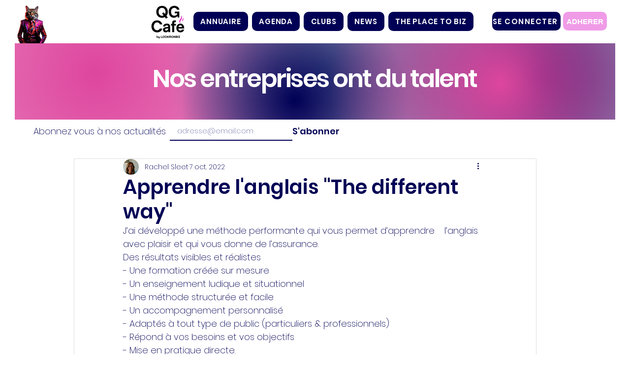

--- FILE ---
content_type: text/html; charset=utf-8
request_url: https://www.google.com/recaptcha/api2/aframe
body_size: 267
content:
<!DOCTYPE HTML><html><head><meta http-equiv="content-type" content="text/html; charset=UTF-8"></head><body><script nonce="5vc_3NFl68ORmDcE5vNP5Q">/** Anti-fraud and anti-abuse applications only. See google.com/recaptcha */ try{var clients={'sodar':'https://pagead2.googlesyndication.com/pagead/sodar?'};window.addEventListener("message",function(a){try{if(a.source===window.parent){var b=JSON.parse(a.data);var c=clients[b['id']];if(c){var d=document.createElement('img');d.src=c+b['params']+'&rc='+(localStorage.getItem("rc::a")?sessionStorage.getItem("rc::b"):"");window.document.body.appendChild(d);sessionStorage.setItem("rc::e",parseInt(sessionStorage.getItem("rc::e")||0)+1);localStorage.setItem("rc::h",'1769917006676');}}}catch(b){}});window.parent.postMessage("_grecaptcha_ready", "*");}catch(b){}</script></body></html>